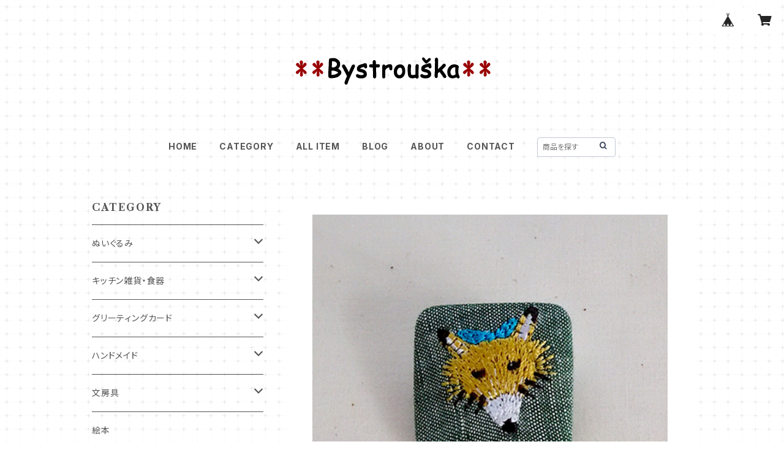

--- FILE ---
content_type: text/html; charset=UTF-8
request_url: https://www.bystrouska.com/items/62860586/reviews?format=user&score=all&page=1
body_size: 3885
content:
				<li class="review01__listChild">
			<figure class="review01__itemInfo">
				<a href="/items/62860698" class="review01__imgWrap">
					<img src="https://baseec-img-mng.akamaized.net/images/item/origin/64f9db6527ab17845afafea09984f4ef.jpg?imformat=generic&q=90&im=Resize,width=146,type=normal" alt="森のキツネ ティータオル◆WOODLAND FOX◆英国 Ulster Weavers" class="review01__img">
				</a>
				<figcaption class="review01__item">
					<i class="review01__iconImg ico--good"></i>
					<p class="review01__itemName">森のキツネ ティータオル◆WOODLAND FOX◆英国 Ulster Weavers</p>
										<time datetime="2025-12-27" class="review01__date">2025/12/27</time>
				</figcaption>
			</figure><!-- /.review01__itemInfo -->
						<p class="review01__comment">この度はお世話になりました。
大人の方にプレゼントするに相応しい、素敵なキツネの柄のティータオルを購入させていただきました。プレゼント用に購入したので中を開けられませんが、きっと喜んでくれるに違いないと確信できます！
可愛いお心遣いのメモ帳も、ありがとうございました！
（こちらは私が使わせていただきます^_^）</p>
									<p class="review01__reply">この度は、ご購入いただきましてありがとうございました！また、レビューをありがとうございます。UlsterWeaversのこちらの商品は本当にデザインが素敵ですよね。喜んでいただけますように☆ プレゼント用に当店をご利用いただきとても嬉しいです。ありがとうございました(#^^#) またのご利用をお待ちしております☆</p>
					</li>
				<li class="review01__listChild">
			<figure class="review01__itemInfo">
				<a href="/items/62204115" class="review01__imgWrap">
					<img src="https://baseec-img-mng.akamaized.net/images/item/origin/86230cf3d3f2477f1a8dea1a018c77ab.jpg?imformat=generic&q=90&im=Resize,width=146,type=normal" alt="優しいほのぼのキツネさん◆ぬいぐるみ◆パティ ナーサリーフォックス【Mary Meyer】" class="review01__img">
				</a>
				<figcaption class="review01__item">
					<i class="review01__iconImg ico--good"></i>
					<p class="review01__itemName">優しいほのぼのキツネさん◆ぬいぐるみ◆パティ ナーサリーフォックス【Mary Meyer】</p>
										<time datetime="2025-12-26" class="review01__date">2025/12/26</time>
				</figcaption>
			</figure><!-- /.review01__itemInfo -->
						<p class="review01__comment">子供のクリスマスプレゼントに、と探していた商品でした。なかなか見つけることができず、こちらのお店に出会えたのが12/24のお昼。年末のため、年内には手に入らないかな、と思っておりました。
迅速に対応していただき、かわいらしいクリスマスラッピング、プレゼントまでつけていただき、12/26の朝に無事子供の手に渡りました！商品自体もとても可愛く、大満足です。本当にありがとうございました！</p>
									<p class="review01__reply">この度は、ご購入いただきましてありがとうございました！また、レビューをありがとうございます。探していらしたキツネさんだったのですね。当店からお送りすることができてとても嬉しいです。お気に召していただけて安心しました。ありがとうございました(#^^#)　またのご利用をお待ちしております☆</p>
					</li>
				<li class="review01__listChild">
			<figure class="review01__itemInfo">
				<a href="/items/91725141" class="review01__imgWrap">
					<img src="https://baseec-img-mng.akamaized.net/images/item/origin/e0efee4975c1912f46af22d8488eaf87.jpg?imformat=generic&q=90&im=Resize,width=146,type=normal" alt="コポー Copeau キツネとすやすや ◆ 狐とカエル" class="review01__img">
				</a>
				<figcaption class="review01__item">
					<i class="review01__iconImg ico--good"></i>
					<p class="review01__itemName">コポー Copeau キツネとすやすや ◆ 狐とカエル</p>
										<time datetime="2025-11-02" class="review01__date">2025/11/02</time>
				</figcaption>
			</figure><!-- /.review01__itemInfo -->
						<p class="review01__comment">知人へのプレゼントでキツネの雑貨を探していたところこちらを見つけて！！キツネとカエルも好きな方なのできっと喜んでもらえると思います。寝顔に私も癒やされました。そして、発送通知のメールにも、お品物にもメッセージをくださって、とても心が温まりました。オマケかな、、入浴剤もつけていただいて体も温まります(^^)素敵なお品物と素敵なお心遣いをありがとうございます。</p>
									<p class="review01__reply">このたびはご購入いただきましてありがとうございました！ また、嬉しいレビューをありがとうございます。とても励みになります。当店では、対面でのお取引以上に心が通うようにと願っております。また機会がありましたら、どうぞよろしくお願いいたします。</p>
					</li>
				<li class="review01__listChild">
			<figure class="review01__itemInfo">
				<a href="/items/62204115" class="review01__imgWrap">
					<img src="https://baseec-img-mng.akamaized.net/images/item/origin/86230cf3d3f2477f1a8dea1a018c77ab.jpg?imformat=generic&q=90&im=Resize,width=146,type=normal" alt="優しいほのぼのキツネさん◆ぬいぐるみ◆パティ ナーサリーフォックス【Mary Meyer】" class="review01__img">
				</a>
				<figcaption class="review01__item">
					<i class="review01__iconImg ico--good"></i>
					<p class="review01__itemName">優しいほのぼのキツネさん◆ぬいぐるみ◆パティ ナーサリーフォックス【Mary Meyer】</p>
										<time datetime="2025-10-07" class="review01__date">2025/10/07</time>
				</figcaption>
			</figure><!-- /.review01__itemInfo -->
						<p class="review01__comment">とってもかわいいです♪

迅速なご対応と素敵な梱包、
メッセージをありがとうございました

心がほっこりです(*´꒳`*)</p>
									<p class="review01__reply">この度は、ご購入いただきましてありがとうございます！ほっこりしていただけて嬉しいです(=^・^=) またのご縁をお待ちしております♪</p>
					</li>
				<li class="review01__listChild">
			<figure class="review01__itemInfo">
				<a href="/items/62249701" class="review01__imgWrap">
					<img src="https://baseec-img-mng.akamaized.net/images/item/origin/965a17801992691c3ad81f9bff98a78e.jpg?imformat=generic&q=90&im=Resize,width=146,type=normal" alt="キツネ ハマナカ フェルト羊毛キット　さくだゆうこ" class="review01__img">
				</a>
				<figcaption class="review01__item">
					<i class="review01__iconImg ico--good"></i>
					<p class="review01__itemName">キツネ ハマナカ フェルト羊毛キット　さくだゆうこ</p>
										<time datetime="2025-05-27" class="review01__date">2025/05/27</time>
				</figcaption>
			</figure><!-- /.review01__itemInfo -->
						<p class="review01__comment">私はキツネが大好きなんですが、こんな素敵なお店があったこと今まで知りませんでした！納品書には手書きのメッセージとキツネのシールが貼ってあって思わずかわいい。。と声に出してしまいました笑
おまけまで付けていただき、この度は本当にありがとうございました。また利用させていただくと思います(^^)その時はよろしくお願いいたします。</p>
									<p class="review01__reply">この度は、ご購入いただきましてありがとうございました！また、レビューをありがとうございます。きつねが大好きな方とのご縁、とても嬉しいです。またのご利用を心よりお待ちしております。ありがとうございました☆</p>
					</li>
				<li class="review01__listChild">
			<figure class="review01__itemInfo">
				<a href="/items/62205083" class="review01__imgWrap">
					<img src="https://baseec-img-mng.akamaized.net/images/item/origin/aef793151ba7ccfd8727305413ab57fd.jpg?imformat=generic&q=90&im=Resize,width=146,type=normal" alt="ミスタートッド◆Ｓサイズ◆ピーターラビットシリーズ◆キツネどん" class="review01__img">
				</a>
				<figcaption class="review01__item">
					<i class="review01__iconImg ico--good"></i>
					<p class="review01__itemName">ミスタートッド◆Ｓサイズ◆ピーターラビットシリーズ◆キツネどん</p>
										<time datetime="2025-05-13" class="review01__date">2025/05/13</time>
				</figcaption>
			</figure><!-- /.review01__itemInfo -->
						<p class="review01__comment">無事に受け取りました。探していた商品なので、こちらで見つけることができて嬉しかったです。大変丁寧なご対応をいただき、ありがとうございました。またご縁がございましたらよろしくお願い致します。</p>
									<p class="review01__reply">ご購入いただきましてありがとうございました。無事に届いたと知り安心いたしました。探されていたとのこと、お届けさせていただけてなおさら嬉しい気持ちです。こちらこそ、またのご縁をお待ちしております。ありがとうございました☆</p>
					</li>
				<li class="review01__listChild">
			<figure class="review01__itemInfo">
				<a href="/items/62860408" class="review01__imgWrap">
					<img src="https://baseec-img-mng.akamaized.net/images/item/origin/bd0726ee71fc2efc95ce5653133577f2.jpg?imformat=generic&q=90&im=Resize,width=146,type=normal" alt="蒔絵しおり伏見稲荷◆朱◆キツネ" class="review01__img">
				</a>
				<figcaption class="review01__item">
					<i class="review01__iconImg ico--good"></i>
					<p class="review01__itemName">蒔絵しおり伏見稲荷◆朱◆キツネ</p>
										<time datetime="2025-04-29" class="review01__date">2025/04/29</time>
				</figcaption>
			</figure><!-- /.review01__itemInfo -->
						<p class="review01__comment">素敵なしおりでした。暫く飾っておきます
また、丁寧なお手紙まで有り難うございました
素晴らしい商品&amp;お店です
オススメです</p>
									<p class="review01__reply">このたびはご購入いただきまして誠にありがとうございました。嬉しいレビューをありがとうございます。お品物、お気に召していただけて安心いたしました。今後の励みにさせていただきます！ありがとうございます☆</p>
					</li>
				<li class="review01__listChild">
			<figure class="review01__itemInfo">
				<a href="/items/62860689" class="review01__imgWrap">
					<img src="https://baseec-img-mng.akamaized.net/images/item/origin/84a5b7b9238d63bd52b0f6458dbf7733.jpg?imformat=generic&q=90&im=Resize,width=146,type=normal" alt="ねこ　ガーゼのてぬぐい　フェイスタオル" class="review01__img">
				</a>
				<figcaption class="review01__item">
					<i class="review01__iconImg ico--good"></i>
					<p class="review01__itemName">ねこ　ガーゼのてぬぐい　フェイスタオル</p>
										<time datetime="2025-02-07" class="review01__date">2025/02/07</time>
				</figcaption>
			</figure><!-- /.review01__itemInfo -->
						<p class="review01__comment">本日到着致しました。可愛いタオルで気に入りました。心温まる優しいお手紙もありがとうございました。またご縁がございましたら宜しくお願い致しますm(__)m</p>
									<p class="review01__reply">ご購入いただきましてありがとうございました。無事に届いたと知り安心いたしました。お気に召していただけて嬉しいです。こちらこそ、またのご縁をお待ちしております。ありがとうございました(#^^#)</p>
					</li>
				<li class="review01__listChild">
			<figure class="review01__itemInfo">
				<a href="/items/62204101" class="review01__imgWrap">
					<img src="https://baseec-img-mng.akamaized.net/images/item/origin/0d1224a709e6f47e6e77c59d9462433e.jpg?imformat=generic&q=90&im=Resize,width=146,type=normal" alt="一緒におやすみ 優しいくたくたキツネさん◆ぬいぐるみ◆パティ フォックス ラブリー 【Mary Meyer】" class="review01__img">
				</a>
				<figcaption class="review01__item">
					<i class="review01__iconImg ico--good"></i>
					<p class="review01__itemName">一緒におやすみ 優しいくたくたキツネさん◆ぬいぐるみ◆パティ フォックス ラブリー 【Mary Meyer】</p>
										<time datetime="2025-02-03" class="review01__date">2025/02/03</time>
				</figcaption>
			</figure><!-- /.review01__itemInfo -->
								</li>
				<li class="review01__listChild">
			<figure class="review01__itemInfo">
				<a href="/items/74131405" class="review01__imgWrap">
					<img src="https://baseec-img-mng.akamaized.net/images/item/origin/f658228c1e584fa3f18a2d8354b5d2b6.jpg?imformat=generic&q=90&im=Resize,width=146,type=normal" alt="ピアノの付箋　スティックマーカー　音楽" class="review01__img">
				</a>
				<figcaption class="review01__item">
					<i class="review01__iconImg ico--good"></i>
					<p class="review01__itemName">ピアノの付箋　スティックマーカー　音楽</p>
										<time datetime="2024-12-04" class="review01__date">2024/12/04</time>
				</figcaption>
			</figure><!-- /.review01__itemInfo -->
								</li>
				<li class="review01__listChild">
			<figure class="review01__itemInfo">
				<a href="/items/62786465" class="review01__imgWrap">
					<img src="https://baseec-img-mng.akamaized.net/images/item/origin/f86047bf93f85c97f606fd536b968322.jpg?imformat=generic&q=90&im=Resize,width=146,type=normal" alt="マスキングテープ ピアノメロディ　箔押し" class="review01__img">
				</a>
				<figcaption class="review01__item">
					<i class="review01__iconImg ico--good"></i>
					<p class="review01__itemName">マスキングテープ ピアノメロディ　箔押し</p>
										<time datetime="2024-12-04" class="review01__date">2024/12/04</time>
				</figcaption>
			</figure><!-- /.review01__itemInfo -->
								</li>
				<li class="review01__listChild">
			<figure class="review01__itemInfo">
				<a href="/items/62860744" class="review01__imgWrap">
					<img src="https://baseec-img-mng.akamaized.net/images/item/origin/b212fa0e7daf321d22332431052f4ef1.jpg?imformat=generic&q=90&im=Resize,width=146,type=normal" alt="花のマグカップ◆Forever spring〜Flower◆ドイツ【KONITZ】" class="review01__img">
				</a>
				<figcaption class="review01__item">
					<i class="review01__iconImg ico--good"></i>
					<p class="review01__itemName">花のマグカップ◆Forever spring〜Flower◆ドイツ【KONITZ】</p>
										<time datetime="2024-10-25" class="review01__date">2024/10/25</time>
				</figcaption>
			</figure><!-- /.review01__itemInfo -->
						<p class="review01__comment">廃盤になってしまい探していたトレーときつねのコースターとともに、お茶タイムを楽しんでいます。可愛らしいマグカップ、コースター、とても使いやすいです。ありがとうございました。</p>
									<p class="review01__reply">この度はご購入いただきましてありがとうございました。嬉しいレビューをありがとうございます！お気に召していただけてとても嬉しく、安心いたしました。すてきなお茶タイム、いいですね☆</p>
					</li>
				<li class="review01__listChild">
			<figure class="review01__itemInfo">
				<a href="/items/62860750" class="review01__imgWrap">
					<img src="https://baseec-img-mng.akamaized.net/images/item/origin/111b8b35ae6639bf47ec781ccd3d5952.jpg?imformat=generic&q=90&im=Resize,width=146,type=normal" alt="キツネのコースター｜コルク アニマル" class="review01__img">
				</a>
				<figcaption class="review01__item">
					<i class="review01__iconImg ico--good"></i>
					<p class="review01__itemName">キツネのコースター｜コルク アニマル</p>
										<time datetime="2024-10-25" class="review01__date">2024/10/25</time>
				</figcaption>
			</figure><!-- /.review01__itemInfo -->
								</li>
				<li class="review01__listChild">
			<figure class="review01__itemInfo">
				<a href="/items/62860696" class="review01__imgWrap">
					<img src="https://baseec-img-mng.akamaized.net/images/item/origin/2b217d606caadd6e11930515f749e34c.jpg?imformat=generic&q=90&im=Resize,width=146,type=normal" alt="ミニトレー◆花柄ピンク" class="review01__img">
				</a>
				<figcaption class="review01__item">
					<i class="review01__iconImg ico--good"></i>
					<p class="review01__itemName">ミニトレー◆花柄ピンク</p>
										<time datetime="2024-10-25" class="review01__date">2024/10/25</time>
				</figcaption>
			</figure><!-- /.review01__itemInfo -->
								</li>
				<li class="review01__listChild">
			<figure class="review01__itemInfo">
				<a href="/items/62860697" class="review01__imgWrap">
					<img src="https://baseec-img-mng.akamaized.net/images/item/origin/a10e83217b9c5e81e35d0e0ee4912dfd.jpg?imformat=generic&q=90&im=Resize,width=146,type=normal" alt="ミニトレー◆花柄 紺色" class="review01__img">
				</a>
				<figcaption class="review01__item">
					<i class="review01__iconImg ico--good"></i>
					<p class="review01__itemName">ミニトレー◆花柄 紺色</p>
										<time datetime="2024-10-25" class="review01__date">2024/10/25</time>
				</figcaption>
			</figure><!-- /.review01__itemInfo -->
								</li>
				<li class="review01__listChild">
			<figure class="review01__itemInfo">
				<a href="/items/62860459" class="review01__imgWrap">
					<img src="https://baseec-img-mng.akamaized.net/images/item/origin/511e79e1af4d4c2f157b3e53ba6a3de2.jpg?imformat=generic&q=90&im=Resize,width=146,type=normal" alt="グリーティングカード◆森のツリー◆ロジャー・ラ・ボード" class="review01__img">
				</a>
				<figcaption class="review01__item">
					<i class="review01__iconImg ico--good"></i>
					<p class="review01__itemName">グリーティングカード◆森のツリー◆ロジャー・ラ・ボード</p>
										<time datetime="2024-10-25" class="review01__date">2024/10/25</time>
				</figcaption>
			</figure><!-- /.review01__itemInfo -->
								</li>
				<li class="review01__listChild">
			<figure class="review01__itemInfo">
				<a href="/items/70170137" class="review01__imgWrap">
					<img src="https://baseec-img-mng.akamaized.net/images/item/origin/6f59ca91f46124b3eba68e35b41f8da6.jpg?imformat=generic&q=90&im=Resize,width=146,type=normal" alt="クリスマスカード　キツネたちのクリスマスイブ「Christmas Eve」" class="review01__img">
				</a>
				<figcaption class="review01__item">
					<i class="review01__iconImg ico--good"></i>
					<p class="review01__itemName">クリスマスカード　キツネたちのクリスマスイブ「Christmas Eve」</p>
										<time datetime="2024-10-25" class="review01__date">2024/10/25</time>
				</figcaption>
			</figure><!-- /.review01__itemInfo -->
								</li>
				<li class="review01__listChild">
			<figure class="review01__itemInfo">
				<a href="/items/74129873" class="review01__imgWrap">
					<img src="https://baseec-img-mng.akamaized.net/images/item/origin/e378b5604900d99bdff405e62c569aeb.jpg?imformat=generic&q=90&im=Resize,width=146,type=normal" alt="キツネの付箋　スティックマーカー　きつね" class="review01__img">
				</a>
				<figcaption class="review01__item">
					<i class="review01__iconImg ico--good"></i>
					<p class="review01__itemName">キツネの付箋　スティックマーカー　きつね</p>
										<time datetime="2024-04-17" class="review01__date">2024/04/17</time>
				</figcaption>
			</figure><!-- /.review01__itemInfo -->
						<p class="review01__comment">とても可愛いです！ブックマークになって顔を出すキツネさん。</p>
									<p class="review01__reply">こんにちは！お気に召していただけてとても嬉しいです。
可愛いキツネさんですよね☆
レビューありがとうございました。
</p>
					</li>
				<li class="review01__listChild">
			<figure class="review01__itemInfo">
				<a href="/items/62860745" class="review01__imgWrap">
					<img src="https://baseec-img-mng.akamaized.net/images/item/origin/bee64c13313113d2476dcf045005f242.jpg?imformat=generic&q=90&im=Resize,width=146,type=normal" alt="キツネ3匹マグ◆Foraging Fox ◆英国アルスターウィバース" class="review01__img">
				</a>
				<figcaption class="review01__item">
					<i class="review01__iconImg ico--good"></i>
					<p class="review01__itemName">キツネ3匹マグ◆Foraging Fox ◆英国アルスターウィバース</p>
										<time datetime="2024-02-07" class="review01__date">2024/02/07</time>
				</figcaption>
			</figure><!-- /.review01__itemInfo -->
						<p class="review01__comment">綺麗なグリーンの森で、３匹のキツネ達がのびのびとして愛らしいです。
これから毎日、カップに飲み物を注ぐところから手で包み込んで口に運ぶまで、キツネ達を見て口元がゆるみそうです♪</p>
									<p class="review01__reply">このたびは、ご購入いただきありがとうございました。素敵なレビューをありがとうございます。私にとっても、お気に入りのカップです。お気に召していただけて本当にうれしいです。ありがとうございました！</p>
					</li>
				<li class="review01__listChild">
			<figure class="review01__itemInfo">
				<a href="/items/62860548" class="review01__imgWrap">
					<img src="https://baseec-img-mng.akamaized.net/images/item/origin/8df7d221560f58fa604c1d67f293186e.jpg?imformat=generic&q=90&im=Resize,width=146,type=normal" alt="キツネのドアストッパー◆英国 Ulster Weavers" class="review01__img">
				</a>
				<figcaption class="review01__item">
					<i class="review01__iconImg ico--good"></i>
					<p class="review01__itemName">キツネのドアストッパー◆英国 Ulster Weavers</p>
										<time datetime="2024-02-07" class="review01__date">2024/02/07</time>
				</figcaption>
			</figure><!-- /.review01__itemInfo -->
						<p class="review01__comment">とても優しい表情で、ズッシリとドアストッパーの仕事をこなしてくれそうです。
ドアの前を通るたびに、あたたかい穏やかな気持ちになれます♪
細やかなお心遣いが嬉しいです。これからも、楽しみながら購入させて頂きたいと思います。</p>
									<p class="review01__reply">お気に召していただけて嬉しいです。本当にやさしいお顔ですよね。ご購入いただき、そしてレビューをありがとうございます。またのご利用を心よりお待ちしております。</p>
					</li>
		